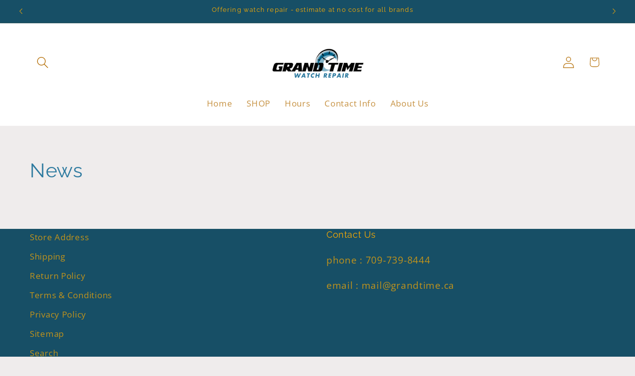

--- FILE ---
content_type: image/svg+xml
request_url: https://grandtimewatchstore.ca/cdn/shop/files/GT_logo_Dec_2024_1000_x_500_px.svg?v=1734471066&width=200
body_size: 186362
content:
<svg version="1.0" preserveAspectRatio="xMidYMid meet" height="500" viewBox="0 0 750 374.999991" zoomAndPan="magnify" width="1000" xmlns:xlink="http://www.w3.org/1999/xlink" xmlns="http://www.w3.org/2000/svg"><defs><filter id="9bad195a13" height="100%" width="100%" y="0%" x="0%"><feColorMatrix color-interpolation-filters="sRGB" values="0 0 0 0 1 0 0 0 0 1 0 0 0 0 1 0 0 0 1 0"></feColorMatrix></filter><filter id="2651cdbdd2" height="100%" width="100%" y="0%" x="0%"><feColorMatrix color-interpolation-filters="sRGB" values="0 0 0 0 1 0 0 0 0 1 0 0 0 0 1 0.2126 0.7152 0.0722 0 0"></feColorMatrix></filter><g></g><clipPath id="c74d5898e3"><path clip-rule="nonzero" d="M -202.113281 324.875 L -202.113281 50.125 C -202.113281 17.546875 -171.179688 -8.75 -132.859375 -8.75 L 882.859375 -8.75 C 921.179688 -8.75 952.113281 17.546875 952.113281 50.125 L 952.113281 324.875 C 952.113281 357.453125 921.179688 383.75 882.859375 383.75 L -132.859375 383.75 C -171.179688 383.75 -202.113281 357.453125 -202.113281 324.875 Z M -202.113281 324.875"></path></clipPath><clipPath id="877250820f"><path clip-rule="nonzero" d="M 0 0 L 750 0 L 750 260.605469 L 0 260.605469 Z M 0 0"></path></clipPath><image preserveAspectRatio="xMidYMid meet" height="500" id="3140286b76" xlink:href="[data-uri]" width="1000" y="0" x="0"></image><mask id="f33ba2254c"><g filter="url(#9bad195a13)"><g transform="matrix(0.79469, 0, 0, 0.79469, -22.301952, -8.750011)" filter="url(#2651cdbdd2)"><image preserveAspectRatio="xMidYMid meet" height="500" xlink:href="[data-uri]" width="1000" y="0" x="0"></image></g></g></mask><image preserveAspectRatio="xMidYMid meet" height="500" id="f06e625a26" xlink:href="[data-uri]" width="1000" y="0" x="0"></image></defs><rect fill-opacity="1" height="449.999989" y="-37.499999" fill="#ffffff" width="900" x="-75"></rect><rect fill-opacity="1" height="449.999989" y="-37.499999" fill="#ffffff" width="900" x="-75"></rect><g clip-path="url(#c74d5898e3)"><rect fill-opacity="1" height="449.999989" y="-37.499999" fill="#ffffff" width="900" x="-75"></rect></g><g clip-path="url(#877250820f)"><g mask="url(#f33ba2254c)"><g transform="matrix(0.79469, 0, 0, 0.79469, -22.301952, -8.750011)"><image preserveAspectRatio="xMidYMid meet" height="500" xlink:href="[data-uri]" width="1000" y="0" x="0"></image></g></g></g><g fill-opacity="1" fill="#2d7a9f"><g transform="translate(195.955045, 302.724781)"><g><path d="M 13.453125 -32.9375 L 15.8125 -11.671875 L 15.90625 -11.671875 L 26.171875 -32.9375 L 32.984375 -32.9375 L 36.09375 -11.671875 L 36.171875 -11.671875 L 45.734375 -32.9375 L 54.65625 -32.9375 L 38.921875 0 L 30.1875 0 L 27.4375 -19.09375 L 27.34375 -19.09375 L 17.875 0 L 9.171875 0 L 4.546875 -32.9375 Z M 13.453125 -32.9375"></path></g></g></g><g fill-opacity="1" fill="#2d7a9f"><g transform="translate(250.832711, 302.724781)"><g><path d="M 27.046875 -32.9375 L 34.25 0 L 25.125 0 L 23.890625 -5.71875 L 12.09375 -5.71875 L 8.90625 0 L -0.171875 0 L 17.6875 -32.9375 Z M 15.515625 -12.28125 L 22.625 -12.28125 L 20.796875 -22.765625 L 20.703125 -22.765625 Z M 15.515625 -12.28125"></path></g></g></g><g fill-opacity="1" fill="#2d7a9f"><g transform="translate(291.029802, 302.724781)"><g><path d="M 28.171875 -32.9375 L 27.046875 -25.6875 L 19.96875 -25.6875 L 15.90625 0 L 7.34375 0 L 11.40625 -25.6875 L 4.328125 -25.6875 L 5.46875 -32.9375 Z M 28.171875 -32.9375"></path></g></g></g><g fill-opacity="1" fill="#2d7a9f"><g transform="translate(320.391202, 302.724781)"><g><path d="M 29.796875 -21.890625 C 29.128906 -23.054688 28.175781 -23.953125 26.9375 -24.578125 C 25.695312 -25.203125 24.332031 -25.515625 22.84375 -25.515625 C 20.082031 -25.515625 17.664062 -24.453125 15.59375 -22.328125 C 13.53125 -20.203125 12.5 -17.679688 12.5 -14.765625 C 12.5 -12.578125 13.195312 -10.804688 14.59375 -9.453125 C 15.988281 -8.097656 17.835938 -7.421875 20.140625 -7.421875 C 21.535156 -7.421875 22.9375 -7.734375 24.34375 -8.359375 C 25.757812 -8.992188 27.007812 -9.847656 28.09375 -10.921875 L 26.4375 -0.65625 C 25.820312 -0.445312 24.75 -0.140625 23.21875 0.265625 C 21.6875 0.671875 20.164062 0.875 18.65625 0.875 C 16 0.875 13.519531 0.300781 11.21875 -0.84375 C 8.925781 -2 7.070312 -3.617188 5.65625 -5.703125 C 4.238281 -7.785156 3.519531 -10.207031 3.5 -12.96875 C 3.5 -16.695312 4.414062 -20.140625 6.25 -23.296875 C 8.082031 -26.460938 10.617188 -29.003906 13.859375 -30.921875 C 17.109375 -32.847656 20.453125 -33.8125 23.890625 -33.8125 C 26.335938 -33.8125 28.859375 -33.257812 31.453125 -32.15625 Z M 29.796875 -21.890625"></path></g></g></g><g fill-opacity="1" fill="#2d7a9f"><g transform="translate(355.301535, 302.724781)"><g><path d="M 16.5625 -32.9375 L 14.546875 -20.234375 L 26.90625 -20.234375 L 28.921875 -32.9375 L 37.484375 -32.9375 L 32.28125 0 L 23.71875 0 L 25.859375 -13.5 L 13.5 -13.5 L 11.359375 0 L 2.796875 0 L 8 -32.9375 Z M 16.5625 -32.9375"></path></g></g></g><g fill-opacity="1" fill="#2d7a9f"><g transform="translate(396.459819, 302.724781)"><g></g></g></g><g fill-opacity="1" fill="#2d7a9f"><g transform="translate(417.51971, 302.724781)"><g><path d="M 21.015625 -32.9375 C 23.984375 -32.9375 26.363281 -32.238281 28.15625 -30.84375 C 29.945312 -29.445312 30.84375 -27.4375 30.84375 -24.8125 C 30.84375 -22.019531 30.007812 -19.550781 28.34375 -17.40625 C 26.6875 -15.269531 24.5625 -13.96875 21.96875 -13.5 L 30.1875 0 L 19.53125 0 L 13.453125 -12.671875 L 13.375 -12.671875 L 11.359375 0 L 2.796875 0 L 8 -32.9375 Z M 14.234375 -18.171875 L 15.421875 -18.171875 C 17.429688 -18.171875 18.988281 -18.59375 20.09375 -19.4375 C 21.195312 -20.28125 21.75 -21.519531 21.75 -23.15625 C 21.75 -25.3125 19.972656 -26.390625 16.421875 -26.390625 L 15.546875 -26.390625 Z M 14.234375 -18.171875"></path></g></g></g><g fill-opacity="1" fill="#2d7a9f"><g transform="translate(453.3039, 302.724781)"><g><path d="M 26.734375 -32.9375 L 25.59375 -25.6875 L 15.421875 -25.6875 L 14.546875 -20.1875 L 24.203125 -20.1875 L 23.0625 -12.9375 L 13.40625 -12.9375 L 12.5 -7.25 L 22.671875 -7.25 L 21.53125 0 L 2.796875 0 L 8 -32.9375 Z M 26.734375 -32.9375"></path></g></g></g><g fill-opacity="1" fill="#2d7a9f"><g transform="translate(483.408099, 302.724781)"><g><path d="M 21.3125 -32.9375 C 24.488281 -32.9375 26.992188 -32.222656 28.828125 -30.796875 C 30.671875 -29.367188 31.59375 -27.273438 31.59375 -24.515625 C 31.59375 -22.328125 31.109375 -20.082031 30.140625 -17.78125 C 29.179688 -15.476562 27.625 -13.742188 25.46875 -12.578125 C 23.3125 -11.410156 20.894531 -10.859375 18.21875 -10.921875 L 13.109375 -10.921875 L 11.359375 0 L 2.796875 0 L 8 -32.9375 Z M 15.46875 -26.03125 L 14.203125 -17.828125 L 16.296875 -17.828125 C 18.710938 -17.828125 20.347656 -18.265625 21.203125 -19.140625 C 22.066406 -20.015625 22.5 -21.320312 22.5 -23.0625 C 22.5 -24.144531 22.140625 -24.910156 21.421875 -25.359375 C 20.710938 -25.804688 19.570312 -26.03125 18 -26.03125 Z M 15.46875 -26.03125"></path></g></g></g><g fill-opacity="1" fill="#2d7a9f"><g transform="translate(518.3621, 302.724781)"><g><path d="M 27.046875 -32.9375 L 34.25 0 L 25.125 0 L 23.890625 -5.71875 L 12.09375 -5.71875 L 8.90625 0 L -0.171875 0 L 17.6875 -32.9375 Z M 15.515625 -12.28125 L 22.625 -12.28125 L 20.796875 -22.765625 L 20.703125 -22.765625 Z M 15.515625 -12.28125"></path></g></g></g><g fill-opacity="1" fill="#2d7a9f"><g transform="translate(558.55919, 302.724781)"><g><path d="M 16.5625 -32.9375 L 11.359375 0 L 2.796875 0 L 8 -32.9375 Z M 16.5625 -32.9375"></path></g></g></g><g fill-opacity="1" fill="#2d7a9f"><g transform="translate(578.788948, 302.724781)"><g><path d="M 21.015625 -32.9375 C 23.984375 -32.9375 26.363281 -32.238281 28.15625 -30.84375 C 29.945312 -29.445312 30.84375 -27.4375 30.84375 -24.8125 C 30.84375 -22.019531 30.007812 -19.550781 28.34375 -17.40625 C 26.6875 -15.269531 24.5625 -13.96875 21.96875 -13.5 L 30.1875 0 L 19.53125 0 L 13.453125 -12.671875 L 13.375 -12.671875 L 11.359375 0 L 2.796875 0 L 8 -32.9375 Z M 14.234375 -18.171875 L 15.421875 -18.171875 C 17.429688 -18.171875 18.988281 -18.59375 20.09375 -19.4375 C 21.195312 -20.28125 21.75 -21.519531 21.75 -23.15625 C 21.75 -25.3125 19.972656 -26.390625 16.421875 -26.390625 L 15.546875 -26.390625 Z M 14.234375 -18.171875"></path></g></g></g></svg>